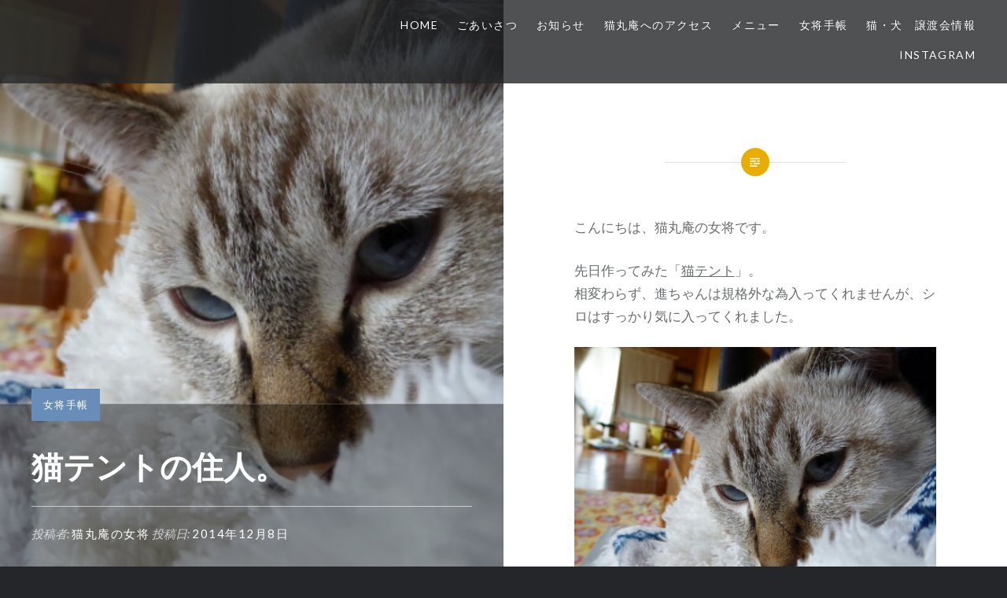

--- FILE ---
content_type: text/html; charset=utf-8
request_url: https://www.google.com/recaptcha/api2/aframe
body_size: 267
content:
<!DOCTYPE HTML><html><head><meta http-equiv="content-type" content="text/html; charset=UTF-8"></head><body><script nonce="zAziVAb4VCuby4cA09ffOQ">/** Anti-fraud and anti-abuse applications only. See google.com/recaptcha */ try{var clients={'sodar':'https://pagead2.googlesyndication.com/pagead/sodar?'};window.addEventListener("message",function(a){try{if(a.source===window.parent){var b=JSON.parse(a.data);var c=clients[b['id']];if(c){var d=document.createElement('img');d.src=c+b['params']+'&rc='+(localStorage.getItem("rc::a")?sessionStorage.getItem("rc::b"):"");window.document.body.appendChild(d);sessionStorage.setItem("rc::e",parseInt(sessionStorage.getItem("rc::e")||0)+1);localStorage.setItem("rc::h",'1767772629556');}}}catch(b){}});window.parent.postMessage("_grecaptcha_ready", "*");}catch(b){}</script></body></html>